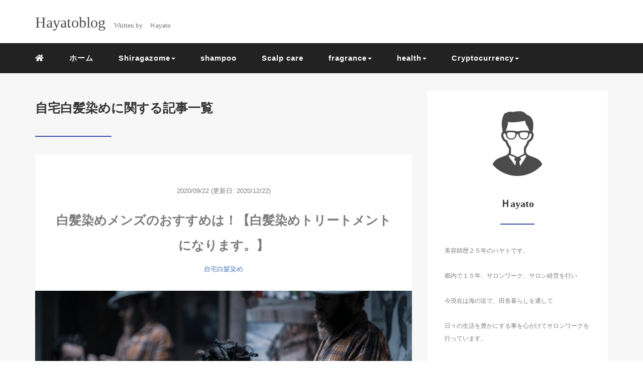

--- FILE ---
content_type: text/html; charset=UTF-8
request_url: https://lkjk.xyz/jitakusiragazome/
body_size: 11714
content:
<!DOCTYPE HTML>
<html lang="ja">
<head>
<link rel="stylesheet" href="https://lkjk.xyz/wp-content/themes/mblog_ver3/style.css" type="text/css"/>

<meta charset="utf-8" />
<meta name="viewport" content="width=device-width, initial-scale=1">



<!-- OGP設定 -->
<meta property="fb:app_id" content="0000000000000" />
<meta property="fb:admins" content="0000000000000" />
<meta name="twitter:card" value="summary_large_image"/>
<meta name="twitter:site" value="@vnNfmA3eNiWVYEN" />
<meta name="twitter:creator" value="@vnNfmA3eNiWVYEN" />
<meta name="twitter:title" value="白髪染めメンズのおすすめは！【白髪染めトリートメントになります。】"/>
<meta name="twitter:description" value="白髪染めメンズのオススメを知りたい人「毎回サロンで白髪を染めるのは、時間もコストもかかるし、直ぐに白髪になってしまうので、気軽に自宅で染めたいけど何を選んでいいんだろう…。
自分で染めたい気持ちはあるけど、頭皮のダメージも気になります。オススメの白髪染めを知りたです。」"/>

<meta property="og:site_name" content="Hayatoblog" />
<meta property="og:description" content="白髪染めメンズのオススメを知りたい人「毎回サロンで白髪を染めるのは、時間もコストもかかるし、直ぐに白髪になってしまうので、気軽に自宅で染めたいけど何を選んでいいんだろう…。
自分で染めたい気持ちはあるけど、頭皮のダメージも気になります。オススメの白髪染めを知りたです。」" />
<meta property="og:type" content="website" />
<meta property="og:image" content="https://lkjk.xyz/wp-content/themes/mblog_ver3/images/ogp.png" />
<meta name="twitter:image" value="/images/no-image.png" />
<!-- /OGP設定 -->

<link rel="shortcut icon" href="https://lkjk.xyz/wp-content/themes/mblog_ver3/images/favicon.ico">

<!-- schema.org -->
<meta itemprop="name" content="白髪染めメンズのおすすめは！【白髪染めトリートメントになります。】">
<meta itemprop="description" content="https://lkjk.xyz/gray-hair-dye-/-men%27s-gray-hair-dye-treatment-/">


		<!-- All in One SEO 4.4.1 - aioseo.com -->
		<title>自宅白髪染め | Hayatoblog</title>
		<meta name="robots" content="max-snippet:-1, max-image-preview:large, max-video-preview:-1" />
		<meta name="keywords" content="白髪染め，メンズ，おすすめ，白髪染めトリートメント,白髪染め,自宅,簡単,白髪染め,おすすめ,自宅,白髪染め,市販,サロンカラー,アートネイチャーラボモスカルプアロマ,口コミ,感想,kirari,白髪染め,白髪染めトリートメント,口コミ,白髪染めトリートメント,色選び,色,ルプルプ,口コミ,感想,白髪染めトリートメント,口コミ,自宅,polaグローイングショット,カラートリートメント,口コミ,感想" />
		<link rel="canonical" href="https://lkjk.xyz/jitakusiragazome/" />
		<link rel="next" href="https://lkjk.xyz/jitakusiragazome/page/2/" />
		<meta name="generator" content="All in One SEO (AIOSEO) 4.4.1" />
		<script type="application/ld+json" class="aioseo-schema">
			{"@context":"https:\/\/schema.org","@graph":[{"@type":"BreadcrumbList","@id":"https:\/\/lkjk.xyz\/jitakusiragazome\/#breadcrumblist","itemListElement":[{"@type":"ListItem","@id":"https:\/\/lkjk.xyz\/#listItem","position":1,"item":{"@type":"WebPage","@id":"https:\/\/lkjk.xyz\/","name":"\u30db\u30fc\u30e0","description":"\u300c\u5065\u5eb7\u300d\u3068\u300c\u767d\u9aea\u67d3\u3081\u300d\u300d\u3068\u300c\u7f8e\u5bb9\u300d\u3092\u4e3b\u8ef8\u306b\u3001\u65e5\u3005\u306e\u751f\u6d3b\u3092\u8c4a\u304b\u306b\u3059\u308b\u60c5\u5831\u3092\u914d\u4fe1","url":"https:\/\/lkjk.xyz\/"},"nextItem":"https:\/\/lkjk.xyz\/jitakusiragazome\/#listItem"},{"@type":"ListItem","@id":"https:\/\/lkjk.xyz\/jitakusiragazome\/#listItem","position":2,"item":{"@type":"WebPage","@id":"https:\/\/lkjk.xyz\/jitakusiragazome\/","name":"\u81ea\u5b85\u767d\u9aea\u67d3\u3081","url":"https:\/\/lkjk.xyz\/jitakusiragazome\/"},"previousItem":"https:\/\/lkjk.xyz\/#listItem"}]},{"@type":"CollectionPage","@id":"https:\/\/lkjk.xyz\/jitakusiragazome\/#collectionpage","url":"https:\/\/lkjk.xyz\/jitakusiragazome\/","name":"\u81ea\u5b85\u767d\u9aea\u67d3\u3081 | Hayatoblog","inLanguage":"ja","isPartOf":{"@id":"https:\/\/lkjk.xyz\/#website"},"breadcrumb":{"@id":"https:\/\/lkjk.xyz\/jitakusiragazome\/#breadcrumblist"}},{"@type":"Person","@id":"https:\/\/lkjk.xyz\/#person","name":"1177lkjk","image":{"@type":"ImageObject","@id":"https:\/\/lkjk.xyz\/jitakusiragazome\/#personImage","url":"https:\/\/secure.gravatar.com\/avatar\/c8730d2cab75660c538b826ec42616f8?s=96&d=mm&r=g","width":96,"height":96,"caption":"1177lkjk"}},{"@type":"WebSite","@id":"https:\/\/lkjk.xyz\/#website","url":"https:\/\/lkjk.xyz\/","name":"Hayatoblog","description":"Just another WordPress site","inLanguage":"ja","publisher":{"@id":"https:\/\/lkjk.xyz\/#person"}}]}
		</script>
		<script type="text/javascript" >
			window.ga=window.ga||function(){(ga.q=ga.q||[]).push(arguments)};ga.l=+new Date;
			ga('create', "UA-130932454-2", 'auto');
			ga('send', 'pageview');
		</script>
		<script async src="https://www.google-analytics.com/analytics.js"></script>
		<!-- All in One SEO -->

<link rel='dns-prefetch' href='//codoc.jp' />
<link rel='dns-prefetch' href='//s.w.org' />
<link rel="alternate" type="application/rss+xml" title="Hayatoblog &raquo; 自宅白髪染め カテゴリーのフィード" href="https://lkjk.xyz/jitakusiragazome/feed/" />
<link rel='stylesheet' id='wp-block-library-css'  href='https://lkjk.xyz/wp-includes/css/dist/block-library/style.min.css?ver=5.9.12' type='text/css' media='all' />
<style id='global-styles-inline-css' type='text/css'>
body{--wp--preset--color--black: #000000;--wp--preset--color--cyan-bluish-gray: #abb8c3;--wp--preset--color--white: #ffffff;--wp--preset--color--pale-pink: #f78da7;--wp--preset--color--vivid-red: #cf2e2e;--wp--preset--color--luminous-vivid-orange: #ff6900;--wp--preset--color--luminous-vivid-amber: #fcb900;--wp--preset--color--light-green-cyan: #7bdcb5;--wp--preset--color--vivid-green-cyan: #00d084;--wp--preset--color--pale-cyan-blue: #8ed1fc;--wp--preset--color--vivid-cyan-blue: #0693e3;--wp--preset--color--vivid-purple: #9b51e0;--wp--preset--gradient--vivid-cyan-blue-to-vivid-purple: linear-gradient(135deg,rgba(6,147,227,1) 0%,rgb(155,81,224) 100%);--wp--preset--gradient--light-green-cyan-to-vivid-green-cyan: linear-gradient(135deg,rgb(122,220,180) 0%,rgb(0,208,130) 100%);--wp--preset--gradient--luminous-vivid-amber-to-luminous-vivid-orange: linear-gradient(135deg,rgba(252,185,0,1) 0%,rgba(255,105,0,1) 100%);--wp--preset--gradient--luminous-vivid-orange-to-vivid-red: linear-gradient(135deg,rgba(255,105,0,1) 0%,rgb(207,46,46) 100%);--wp--preset--gradient--very-light-gray-to-cyan-bluish-gray: linear-gradient(135deg,rgb(238,238,238) 0%,rgb(169,184,195) 100%);--wp--preset--gradient--cool-to-warm-spectrum: linear-gradient(135deg,rgb(74,234,220) 0%,rgb(151,120,209) 20%,rgb(207,42,186) 40%,rgb(238,44,130) 60%,rgb(251,105,98) 80%,rgb(254,248,76) 100%);--wp--preset--gradient--blush-light-purple: linear-gradient(135deg,rgb(255,206,236) 0%,rgb(152,150,240) 100%);--wp--preset--gradient--blush-bordeaux: linear-gradient(135deg,rgb(254,205,165) 0%,rgb(254,45,45) 50%,rgb(107,0,62) 100%);--wp--preset--gradient--luminous-dusk: linear-gradient(135deg,rgb(255,203,112) 0%,rgb(199,81,192) 50%,rgb(65,88,208) 100%);--wp--preset--gradient--pale-ocean: linear-gradient(135deg,rgb(255,245,203) 0%,rgb(182,227,212) 50%,rgb(51,167,181) 100%);--wp--preset--gradient--electric-grass: linear-gradient(135deg,rgb(202,248,128) 0%,rgb(113,206,126) 100%);--wp--preset--gradient--midnight: linear-gradient(135deg,rgb(2,3,129) 0%,rgb(40,116,252) 100%);--wp--preset--duotone--dark-grayscale: url('#wp-duotone-dark-grayscale');--wp--preset--duotone--grayscale: url('#wp-duotone-grayscale');--wp--preset--duotone--purple-yellow: url('#wp-duotone-purple-yellow');--wp--preset--duotone--blue-red: url('#wp-duotone-blue-red');--wp--preset--duotone--midnight: url('#wp-duotone-midnight');--wp--preset--duotone--magenta-yellow: url('#wp-duotone-magenta-yellow');--wp--preset--duotone--purple-green: url('#wp-duotone-purple-green');--wp--preset--duotone--blue-orange: url('#wp-duotone-blue-orange');--wp--preset--font-size--small: 13px;--wp--preset--font-size--medium: 20px;--wp--preset--font-size--large: 36px;--wp--preset--font-size--x-large: 42px;}.has-black-color{color: var(--wp--preset--color--black) !important;}.has-cyan-bluish-gray-color{color: var(--wp--preset--color--cyan-bluish-gray) !important;}.has-white-color{color: var(--wp--preset--color--white) !important;}.has-pale-pink-color{color: var(--wp--preset--color--pale-pink) !important;}.has-vivid-red-color{color: var(--wp--preset--color--vivid-red) !important;}.has-luminous-vivid-orange-color{color: var(--wp--preset--color--luminous-vivid-orange) !important;}.has-luminous-vivid-amber-color{color: var(--wp--preset--color--luminous-vivid-amber) !important;}.has-light-green-cyan-color{color: var(--wp--preset--color--light-green-cyan) !important;}.has-vivid-green-cyan-color{color: var(--wp--preset--color--vivid-green-cyan) !important;}.has-pale-cyan-blue-color{color: var(--wp--preset--color--pale-cyan-blue) !important;}.has-vivid-cyan-blue-color{color: var(--wp--preset--color--vivid-cyan-blue) !important;}.has-vivid-purple-color{color: var(--wp--preset--color--vivid-purple) !important;}.has-black-background-color{background-color: var(--wp--preset--color--black) !important;}.has-cyan-bluish-gray-background-color{background-color: var(--wp--preset--color--cyan-bluish-gray) !important;}.has-white-background-color{background-color: var(--wp--preset--color--white) !important;}.has-pale-pink-background-color{background-color: var(--wp--preset--color--pale-pink) !important;}.has-vivid-red-background-color{background-color: var(--wp--preset--color--vivid-red) !important;}.has-luminous-vivid-orange-background-color{background-color: var(--wp--preset--color--luminous-vivid-orange) !important;}.has-luminous-vivid-amber-background-color{background-color: var(--wp--preset--color--luminous-vivid-amber) !important;}.has-light-green-cyan-background-color{background-color: var(--wp--preset--color--light-green-cyan) !important;}.has-vivid-green-cyan-background-color{background-color: var(--wp--preset--color--vivid-green-cyan) !important;}.has-pale-cyan-blue-background-color{background-color: var(--wp--preset--color--pale-cyan-blue) !important;}.has-vivid-cyan-blue-background-color{background-color: var(--wp--preset--color--vivid-cyan-blue) !important;}.has-vivid-purple-background-color{background-color: var(--wp--preset--color--vivid-purple) !important;}.has-black-border-color{border-color: var(--wp--preset--color--black) !important;}.has-cyan-bluish-gray-border-color{border-color: var(--wp--preset--color--cyan-bluish-gray) !important;}.has-white-border-color{border-color: var(--wp--preset--color--white) !important;}.has-pale-pink-border-color{border-color: var(--wp--preset--color--pale-pink) !important;}.has-vivid-red-border-color{border-color: var(--wp--preset--color--vivid-red) !important;}.has-luminous-vivid-orange-border-color{border-color: var(--wp--preset--color--luminous-vivid-orange) !important;}.has-luminous-vivid-amber-border-color{border-color: var(--wp--preset--color--luminous-vivid-amber) !important;}.has-light-green-cyan-border-color{border-color: var(--wp--preset--color--light-green-cyan) !important;}.has-vivid-green-cyan-border-color{border-color: var(--wp--preset--color--vivid-green-cyan) !important;}.has-pale-cyan-blue-border-color{border-color: var(--wp--preset--color--pale-cyan-blue) !important;}.has-vivid-cyan-blue-border-color{border-color: var(--wp--preset--color--vivid-cyan-blue) !important;}.has-vivid-purple-border-color{border-color: var(--wp--preset--color--vivid-purple) !important;}.has-vivid-cyan-blue-to-vivid-purple-gradient-background{background: var(--wp--preset--gradient--vivid-cyan-blue-to-vivid-purple) !important;}.has-light-green-cyan-to-vivid-green-cyan-gradient-background{background: var(--wp--preset--gradient--light-green-cyan-to-vivid-green-cyan) !important;}.has-luminous-vivid-amber-to-luminous-vivid-orange-gradient-background{background: var(--wp--preset--gradient--luminous-vivid-amber-to-luminous-vivid-orange) !important;}.has-luminous-vivid-orange-to-vivid-red-gradient-background{background: var(--wp--preset--gradient--luminous-vivid-orange-to-vivid-red) !important;}.has-very-light-gray-to-cyan-bluish-gray-gradient-background{background: var(--wp--preset--gradient--very-light-gray-to-cyan-bluish-gray) !important;}.has-cool-to-warm-spectrum-gradient-background{background: var(--wp--preset--gradient--cool-to-warm-spectrum) !important;}.has-blush-light-purple-gradient-background{background: var(--wp--preset--gradient--blush-light-purple) !important;}.has-blush-bordeaux-gradient-background{background: var(--wp--preset--gradient--blush-bordeaux) !important;}.has-luminous-dusk-gradient-background{background: var(--wp--preset--gradient--luminous-dusk) !important;}.has-pale-ocean-gradient-background{background: var(--wp--preset--gradient--pale-ocean) !important;}.has-electric-grass-gradient-background{background: var(--wp--preset--gradient--electric-grass) !important;}.has-midnight-gradient-background{background: var(--wp--preset--gradient--midnight) !important;}.has-small-font-size{font-size: var(--wp--preset--font-size--small) !important;}.has-medium-font-size{font-size: var(--wp--preset--font-size--medium) !important;}.has-large-font-size{font-size: var(--wp--preset--font-size--large) !important;}.has-x-large-font-size{font-size: var(--wp--preset--font-size--x-large) !important;}
</style>
<link rel='stylesheet' id='pz-linkcard-css'  href='//lkjk.xyz/wp-content/uploads/pz-linkcard/style.css?ver=2.5.5.1' type='text/css' media='all' />
<link rel='stylesheet' id='word_balloon_user_style-css'  href='https://lkjk.xyz/wp-content/plugins/word-balloon/css/word_balloon_user.min.css?ver=4.23.1' type='text/css' media='all' />
<link rel='stylesheet' id='word_balloon_skin_talk-css'  href='https://lkjk.xyz/wp-content/plugins/word-balloon/css/skin/word_balloon_talk.min.css?ver=4.23.1' type='text/css' media='all' />
<link rel='stylesheet' id='word_balloon_inview_style-css'  href='https://lkjk.xyz/wp-content/plugins/word-balloon/css/word_balloon_inview.min.css?ver=4.23.1' type='text/css' media='all' />
<script type='text/javascript'  src='https://codoc.jp/js/cms.js?ver=5.9.12' id='codoc-injector-js-js'  data-css="blue"  data-usercode="HAc2nrEkNA" defer></script>
<link rel="https://api.w.org/" href="https://lkjk.xyz/wp-json/" /><link rel="alternate" type="application/json" href="https://lkjk.xyz/wp-json/wp/v2/categories/3" /><meta name="generator" content="WordPress 5.9.12" />
<style type="text/css">.broken_link, a.broken_link {
	text-decoration: line-through;
}</style>		<style type="text/css" id="wp-custom-css">
			.link-box {
	border:1px solid #e1e1e1;
	padding:10px;
	display:flex;
	margin:30px;
}

.link-box:hover {
	background-color:#f3f3f3;
	-webkit-transition:background-color .35s;
	transition:background-color .35s;
}

.img-box {
	width:25%;
	float:left;
}

.img-box div {
	min-height:170px;
	background-size:cover;
	background-position:center center;
}

.text-box {
	width:75%;
	float:left;
	padding-left:20px;
	line-height:1.7;
	margin:0;
}

.text-box .title {
	font-size:18px;
	font-weight:600;
	color:#428bca;
	padding:0;
	margin:0;
}

.text-box .description {
	font-size:15px;
	color:#333;
	padding:0;
	margin:0;
}

@media only screen and (max-width:479px) {

.img-box div {
	min-height:80px;
}

.text-box {
	margin-left:10px;
	line-height:1.5;
}

.text-box .title {
	font-size:13px;
	margin:0;
}

.text-box .description {
	font-size:11px;
	margin-top:5px;
}
}


.appreach {
  text-align: left;
  padding: 10px;
  border: 1px solid #7C7C7C;
  overflow: hidden;
}
.appreach:after {
  content: "";
  display: block;
  clear: both;
}
.appreach p {
  margin: 0;
}
.appreach a:after {
  display: none;
}
.appreach__icon {
  float: left;
  border-radius: 10%;
  overflow: hidden;
  margin: 0 3% 0 0 !important;
  width: 25% !important;
  height: auto !important;
  max-width: 120px !important;
}
.appreach__detail {
  display: inline-block;
  font-size: 20px;
  line-height: 1.5;
  width: 72%;
  max-width: 72%;
}
.appreach__detail:after {
  content: "";
  display: block;
  clear: both;
}
.appreach__name {
  font-size: 16px;
  line-height: 1.5em !important;
  max-height: 3em;
  overflow: hidden;
}
.appreach__info {
  font-size: 12px !important;
}
.appreach__developper, .appreach__price {
  margin-right: 0.5em;
}
.appreach__posted a {
  margin-left: 0.5em;
}
.appreach__links {
  float: left;
  height: 40px;
  margin-top: 8px;
  white-space: nowrap;
}
.appreach__aslink img {
  margin-right: 10px;
  height: 40px;
  width: 135px;
}
.appreach__gplink img {
  height: 40px;
  width: 134.5px;
}
.appreach__star {
  position: relative;
  font-size: 14px !important;
  height: 1.5em;
  width: 5em;
}
.appreach__star__base {
  position: absolute;
  color: #737373;
}
.appreach__star__evaluate {
  position: absolute;
  color: #ffc107;
  overflow: hidden;
  white-space: nowrap;
}

		</style>
		
</head>
<body>

<header itemscope="itemscope" itemtype="http://schema.org/WPHeader">
	<div class="container">
		<div class="row">

			<!-- スマホ用メニューボタン -->
			<div id="container" class="col-xs-2 sp-nav-btn">
				<div class="menu-btn">&#9776;</div>
			</div>

			<div class="col-xs-8 col-sm-12 blogname">
															
					<a href="https://lkjk.xyz" class="sitename">
							<span class="sitename main">Hayatoblog</span>
							<span class="sitename sub">Written by　Ｈayato</span>
					</a>
							</div>
			<div class="col-xs-2"></div>
		</div>
	</div>

			<!-- PC用 -->
		<div class="container-fluid nav-bg">
			<div class="container">
				<div class="row">
					<!-- PC用 -->
<nav>

	<!--
	<ul class="nav navbar-nav">
		<li itemprop="name" class="sp-none"><a href="https://lkjk.xyz/" itemprop="url"><i class="fa fa-home" aria-hidden="true"></i></a></li>
		<li itemprop="name" class="pc-none"><a href="https://lkjk.xyz/profile/" itemprop="url"><i class="fa fa-home" aria-hidden="true"></i> プロフィール</a></li>
		<li class="dropdown" itemprop="name">
			<a href="#" itemprop="url" class="dropdown-toggle" data-toggle="dropdown" role="button" aria-haspopup="true" aria-expanded="false"><i class="fa fa-line-chart" aria-hidden="true"></i> Menu01 <span class="caret"></span></a>
			<ul class="dropdown-menu">
				<li><a href="https://lkjk.xyz/seo/">Nav01</a></li>
				<li><a href="https://lkjk.xyz/seo/">Nav01</a></li>
			</ul>
		</li>
		<li class="dropdown" itemprop="name">
			<a href="#" itemprop="url" class="dropdown-toggle" data-toggle="dropdown" role="button" aria-haspopup="true" aria-expanded="false"><i class="fa fa-code" aria-hidden="true"></i> Menu02 <span class="caret"></span></a>
			<ul class="dropdown-menu">
				<li><a href="https://lkjk.xyz/seo/">Nav01</a></li>
				<li><a href="https://lkjk.xyz/seo/">Nav01</a></li>
			</ul>
		</li>
		<li itemprop="name"><a href="https://lkjk.xyz/category/crypto-currency/" itemprop="url"><i class="fa fa-btc" aria-hidden="true"></i> Menu03</a></li>
		<li itemprop="name"><a href="https://lkjk.xyz/category/travel/" itemprop="url"><i class="fa fa-plane" aria-hidden="true"></i> Menu04</a></li>
		<li itemprop="name"><a href="https://lkjk.xyz/category/thought/" itemprop="url"><i class="fa fa-spinner" aria-hidden="true"></i> Menu05</a></li>
		<li itemprop="name"><a href="https://lkjk.xyz/category/party/" itemprop="url"><i class="fa fa-glass" aria-hidden="true"></i> Menu06</a></li>
	</ul>
	-->

	<ul class="nav navbar-nav">
		<li itemprop="name" class="sp-none"><a href="https://lkjk.xyz/" itemprop="url"><i class="fa fa-home" aria-hidden="true"></i></a></li>
		<li itemprop="name" class="pc-none"><a href="https://lkjk.xyz/profile/" itemprop="url"><i class="fa fa-home" aria-hidden="true"></i> プロフィール</a></li>
		<li id="menu-item-4284" class="menu-item menu-item-type-custom menu-item-object-custom menu-item-home menu-item-4284"><a href="https://lkjk.xyz/">ホーム</a></li>
<li id="menu-item-807" class="menu-item menu-item-type-taxonomy menu-item-object-category current-menu-item current-menu-ancestor current-menu-parent menu-item-has-children menu-item-807"><a href="https://lkjk.xyz/jitakusiragazome/" aria-current="page">Shiragazome</a>
<ul class="sub-menu">
	<li id="menu-item-1036" class="menu-item menu-item-type-taxonomy menu-item-object-category current-menu-item menu-item-1036"><a href="https://lkjk.xyz/jitakusiragazome/" aria-current="page">自宅白髪染め</a></li>
	<li id="menu-item-1035" class="menu-item menu-item-type-taxonomy menu-item-object-category menu-item-1035"><a href="https://lkjk.xyz/jitakusiragazome/siragazometori-tomennto/">白髪染めトリートメント</a></li>
	<li id="menu-item-1193" class="menu-item menu-item-type-taxonomy menu-item-object-category menu-item-1193"><a href="https://lkjk.xyz/no-category/jiaming/">ジアミン</a></li>
</ul>
</li>
<li id="menu-item-903" class="menu-item menu-item-type-taxonomy menu-item-object-category menu-item-903"><a href="https://lkjk.xyz/jitakusiragazome/shampoo/">shampoo</a></li>
<li id="menu-item-971" class="menu-item menu-item-type-taxonomy menu-item-object-category menu-item-971"><a href="https://lkjk.xyz/%e9%a0%ad%e7%9a%ae%e3%82%b1%e3%82%a2/">Scalp care</a></li>
<li id="menu-item-973" class="menu-item menu-item-type-taxonomy menu-item-object-category menu-item-has-children menu-item-973"><a href="https://lkjk.xyz/%e9%a6%99%e3%82%8a/">fragrance</a>
<ul class="sub-menu">
	<li id="menu-item-988" class="menu-item menu-item-type-taxonomy menu-item-object-category menu-item-988"><a href="https://lkjk.xyz/%e3%82%ad%e3%83%a3%e3%83%b3%e3%83%89%e3%83%ab/">キャンドル</a></li>
</ul>
</li>
<li id="menu-item-1031" class="menu-item menu-item-type-taxonomy menu-item-object-category menu-item-has-children menu-item-1031"><a href="https://lkjk.xyz/%e5%81%a5%e5%ba%b7/">health</a>
<ul class="sub-menu">
	<li id="menu-item-1516" class="menu-item menu-item-type-taxonomy menu-item-object-category menu-item-1516"><a href="https://lkjk.xyz/%e5%81%a5%e5%ba%b7/">健康</a></li>
	<li id="menu-item-4300" class="menu-item menu-item-type-taxonomy menu-item-object-category menu-item-4300"><a href="https://lkjk.xyz/%e5%81%a5%e5%ba%b7/%e5%81%a5%e5%ba%b7%e6%b3%95%e3%81%8a%e3%81%99%e3%81%99%e3%82%81/">健康法おすすめ</a></li>
</ul>
</li>
<li id="menu-item-4326" class="menu-item menu-item-type-taxonomy menu-item-object-category menu-item-has-children menu-item-4326"><a href="https://lkjk.xyz/cryptocurrency/">Cryptocurrency</a>
<ul class="sub-menu">
	<li id="menu-item-4327" class="menu-item menu-item-type-taxonomy menu-item-object-category menu-item-4327"><a href="https://lkjk.xyz/cryptocurrency/">ブロックチェーン</a></li>
</ul>
</li>
	</ul>

</nav>

				</div>
			</div>
		</div>
	
</header>

<!-- Blogのメインコンテンツエリア -->
<main id="main" itemprop="mainContentOfPage" itemscope="itemscope" itemtype="http://schema.org/Blog">
	<div class="container">
		<div class="row">

			
			<!-- articleタグのマークアップ -->
			<article itemscope="itemscope" itemtype="http://schema.org/BlogPosting" itemprop="blogPost">
				<section>
					<!-- 本文の表示 -->

												<div  itemprop="articleBody" class="col-xs-12 col-sm-8">
						


<div class="other">
	<h1 class=""  itemprop="name headline">
		自宅白髪染めに関する記事一覧
	</h1>
	<hr>
	<div style="clear:both"></div>

	
	<div class="col-xs-12 wrap">

		<p class="meta">
	<time itemprop="datePublished">2020/09/22</time>
			<time itemprop="dateModified">
			(更新日: 2020/12/22)
		</time>
	</p>
		<!-- タイトル表示 -->
		<h2 class="title" itemprop="name headline">
			<a href="https://lkjk.xyz/gray-hair-dye-/-men%27s-gray-hair-dye-treatment-/" title="白髪染めメンズのおすすめは！【白髪染めトリートメントになります。】" itemprop="url">白髪染めメンズのおすすめは！【白髪染めトリートメントになります。】</a>
		</h2>

		<p class="cat"><a href="https://lkjk.xyz/jitakusiragazome/" rel="category tag">自宅白髪染め</a></p>

		<!-- サムネイルの表示 -->
		<div itemscope itemtype='http://schema.org/ImageObject' class="thumbnail">
			<a style="background-image:url(https://lkjk.xyz/wp-content/uploads/2020/09/mostafa-meraji-5npGPG0sSVk-unsplash.jpg);" href="https://lkjk.xyz/gray-hair-dye-/-men%27s-gray-hair-dye-treatment-/" title="白髪染めメンズのおすすめは！【白髪染めトリートメントになります。】" itemprop="url" class="thumbnail-img"></a>
		</div>

		<!-- ディスクリプションの表示 -->
		<p itemprop="description" class="description">
			白髪染めメンズのオススメを知りたい人「毎回サロンで白髪を染めるのは、時間もコストもかかるし、直ぐに白髪になってしまうので、気軽に自宅で染めたいけど何を選んでいいんだろう…。
自分で染めたい気持ちはあるけど、頭皮のダメージも気になります。オススメの白髪染めを知りたです。」		</p>
		<div class="readmore"><a href="https://lkjk.xyz/gray-hair-dye-/-men%27s-gray-hair-dye-treatment-/">READ MORE</a></div>

	</div>

	
	<div class="col-xs-12 wrap">

		<p class="meta">
	<time itemprop="datePublished">2020/06/16</time>
			<time itemprop="dateModified">
			(更新日: 2020/12/22)
		</time>
	</p>
		<!-- タイトル表示 -->
		<h2 class="title" itemprop="name headline">
			<a href="https://lkjk.xyz/jitakusiragazome/gray%E2%80%90hair%E2%80%90dye%E2%80%90at%E2%80%90home/" title="白髪染めを自宅で簡単に行う方法【髪を傷めないやり方】" itemprop="url">白髪染めを自宅で簡単に行う方法【髪を傷めないやり方】</a>
		</h2>

		<p class="cat"><a href="https://lkjk.xyz/jitakusiragazome/" rel="category tag">自宅白髪染め</a></p>

		<!-- サムネイルの表示 -->
		<div itemscope itemtype='http://schema.org/ImageObject' class="thumbnail">
			<a style="background-image:url(https://lkjk.xyz/wp-content/uploads/2020/06/building-2665813_640.jpg);" href="https://lkjk.xyz/jitakusiragazome/gray%E2%80%90hair%E2%80%90dye%E2%80%90at%E2%80%90home/" title="白髪染めを自宅で簡単に行う方法【髪を傷めないやり方】" itemprop="url" class="thumbnail-img"></a>
		</div>

		<!-- ディスクリプションの表示 -->
		<p itemprop="description" class="description">
			白髪を簡単に自宅で染めようと考えている人
「白髪を美容院で染めても直ぐに根元の白髪が
気になるので自宅で簡単に染められて、刺激臭
も無く髪が痛まない白髪染めを知りたいので
おすすめを教えてください。		</p>
		<div class="readmore"><a href="https://lkjk.xyz/jitakusiragazome/gray%E2%80%90hair%E2%80%90dye%E2%80%90at%E2%80%90home/">READ MORE</a></div>

	</div>

	
	<div class="col-xs-12 wrap">

		<p class="meta">
	<time itemprop="datePublished">2020/06/04</time>
			<time itemprop="dateModified">
			(更新日: 2020/12/22)
		</time>
	</p>
		<!-- タイトル表示 -->
		<h2 class="title" itemprop="name headline">
			<a href="https://lkjk.xyz/dyeing-gray-hair-/-recommended-at-home-how-to-choose-without-failure/" title="自宅でおすすめの白髪染め「失敗しない選び方」" itemprop="url">自宅でおすすめの白髪染め「失敗しない選び方」</a>
		</h2>

		<p class="cat"><a href="https://lkjk.xyz/jitakusiragazome/" rel="category tag">自宅白髪染め</a></p>

		<!-- サムネイルの表示 -->
		<div itemscope itemtype='http://schema.org/ImageObject' class="thumbnail">
			<a style="background-image:url(https://lkjk.xyz/wp-content/uploads/2020/06/chef-2942511_640.jpg);" href="https://lkjk.xyz/dyeing-gray-hair-/-recommended-at-home-how-to-choose-without-failure/" title="自宅でおすすめの白髪染め「失敗しない選び方」" itemprop="url" class="thumbnail-img"></a>
		</div>

		<!-- ディスクリプションの表示 -->
		<p itemprop="description" class="description">
			白髪をセルフカラーしようと考えている人「美容院で白髪染めをするのもよいのですが、
時間もコストもかかるるので正直きなところ節約したいので
自宅で行えるおすすめの白髪染めを知りたいので有利になる情報を知りたいです。」		</p>
		<div class="readmore"><a href="https://lkjk.xyz/dyeing-gray-hair-/-recommended-at-home-how-to-choose-without-failure/">READ MORE</a></div>

	</div>

	
	<div class="col-xs-12 wrap">

		<p class="meta">
	<time itemprop="datePublished">2020/05/27</time>
			<time itemprop="dateModified">
			(更新日: 2020/11/04)
		</time>
	</p>
		<!-- タイトル表示 -->
		<h2 class="title" itemprop="name headline">
			<a href="https://lkjk.xyz/jitakusiragazome/commercially-available-hair-dyeing-salon-color/" title="市販の白髪染めとサロンカラーは何が違うの？" itemprop="url">市販の白髪染めとサロンカラーは何が違うの？</a>
		</h2>

		<p class="cat"><a href="https://lkjk.xyz/jitakusiragazome/" rel="category tag">自宅白髪染め</a></p>

		<!-- サムネイルの表示 -->
		<div itemscope itemtype='http://schema.org/ImageObject' class="thumbnail">
			<a style="background-image:url(https://lkjk.xyz/wp-content/uploads/2020/05/clipimage_05.jpg);" href="https://lkjk.xyz/jitakusiragazome/commercially-available-hair-dyeing-salon-color/" title="市販の白髪染めとサロンカラーは何が違うの？" itemprop="url" class="thumbnail-img"></a>
		</div>

		<!-- ディスクリプションの表示 -->
		<p itemprop="description" class="description">
			当記事では自宅でドラッグストアなどで販売されている白髪染めを使い染めるのとサロンで染める白髪染めの違いをまとめました。限りなくシンプルにまとめましたので、これから白髪染めをされる方や現在白髪染めを検討している人は是非ご覧ください。		</p>
		<div class="readmore"><a href="https://lkjk.xyz/jitakusiragazome/commercially-available-hair-dyeing-salon-color/">READ MORE</a></div>

	</div>

	
	<div class="col-xs-12 wrap">

		<p class="meta">
	<time itemprop="datePublished">2020/05/26</time>
			<time itemprop="dateModified">
			(更新日: 2020/11/04)
		</time>
	</p>
		<!-- タイトル表示 -->
		<h2 class="title" itemprop="name headline">
			<a href="https://lkjk.xyz/art-nature-labo-moscarp-aroma-review/" title="アートネイチャーラボモスカルプアロマ　口コミ　感想　の真相とは" itemprop="url">アートネイチャーラボモスカルプアロマ　口コミ　感想　の真相とは</a>
		</h2>

		<p class="cat"><a href="https://lkjk.xyz/jitakusiragazome/siragazometori-tomennto/" rel="category tag">白髪染めトリートメント</a> <a href="https://lkjk.xyz/jitakusiragazome/" rel="category tag">自宅白髪染め</a></p>

		<!-- サムネイルの表示 -->
		<div itemscope itemtype='http://schema.org/ImageObject' class="thumbnail">
			<a style="background-image:url(https://lkjk.xyz/wp-content/uploads/2020/05/clipimage_139.jpg);" href="https://lkjk.xyz/art-nature-labo-moscarp-aroma-review/" title="アートネイチャーラボモスカルプアロマ　口コミ　感想　の真相とは" itemprop="url" class="thumbnail-img"></a>
		</div>

		<!-- ディスクリプションの表示 -->
		<p itemprop="description" class="description">
			アートネイチャーラボモスカルプアロマの購入を考えている人「白髪が気になるけど、毎回サロンで染めるのは、お金も時間もかかるので自宅で簡単に髪を傷めずに
白髪を染めたいけど、アートネイチャーラボモスカルプアロマを使ってみたいけど、不安な為リアルな使用した人の感想果たして本当に自分で白髪を染めることができるのかな？」		</p>
		<div class="readmore"><a href="https://lkjk.xyz/art-nature-labo-moscarp-aroma-review/">READ MORE</a></div>

	</div>

	
	<div class="col-xs-12 wrap">

		<p class="meta">
	<time itemprop="datePublished">2020/05/26</time>
			<time itemprop="dateModified">
			(更新日: 2020/11/04)
		</time>
	</p>
		<!-- タイトル表示 -->
		<h2 class="title" itemprop="name headline">
			<a href="https://lkjk.xyz/kirari-kirari-gray-hair-color-treatment-review/" title="KIRARI（キラリ）白髪用カラートリートメントの口コミの真相を徹底調査！" itemprop="url">KIRARI（キラリ）白髪用カラートリートメントの口コミの真相を徹底調査！</a>
		</h2>

		<p class="cat"><a href="https://lkjk.xyz/jitakusiragazome/siragazometori-tomennto/" rel="category tag">白髪染めトリートメント</a> <a href="https://lkjk.xyz/jitakusiragazome/" rel="category tag">自宅白髪染め</a></p>

		<!-- サムネイルの表示 -->
		<div itemscope itemtype='http://schema.org/ImageObject' class="thumbnail">
			<a style="background-image:url(https://lkjk.xyz/wp-content/uploads/2020/05/clipimage_130.jpg);" href="https://lkjk.xyz/kirari-kirari-gray-hair-color-treatment-review/" title="KIRARI（キラリ）白髪用カラートリートメントの口コミの真相を徹底調査！" itemprop="url" class="thumbnail-img"></a>
		</div>

		<!-- ディスクリプションの表示 -->
		<p itemprop="description" class="description">
			テレビショッピングなどでも、度々紹介されている白髪染めトリートメント！通常チューブに入ったクリームタイプが多いですがKIRARI（キラリ）白髪染めトリートメントは、ムースタイプ泡タイプで髪にやさしく、濃く、素早く染まるとありますが、実際に使用された方の感想、（染まり具合、使い勝手、使用感）		</p>
		<div class="readmore"><a href="https://lkjk.xyz/kirari-kirari-gray-hair-color-treatment-review/">READ MORE</a></div>

	</div>

	
	<div class="col-xs-12 wrap">

		<p class="meta">
	<time itemprop="datePublished">2020/05/26</time>
			<time itemprop="dateModified">
			(更新日: 2020/12/22)
		</time>
	</p>
		<!-- タイトル表示 -->
		<h2 class="title" itemprop="name headline">
			<a href="https://lkjk.xyz/gray-hair-dye-color-how-to-choose-/" title="プロに聞く！白髪染めトリートメント 色選び その秘密を聞いてみた！" itemprop="url">プロに聞く！白髪染めトリートメント 色選び その秘密を聞いてみた！</a>
		</h2>

		<p class="cat"><a href="https://lkjk.xyz/jitakusiragazome/siragazometori-tomennto/" rel="category tag">白髪染めトリートメント</a> <a href="https://lkjk.xyz/jitakusiragazome/" rel="category tag">自宅白髪染め</a></p>

		<!-- サムネイルの表示 -->
		<div itemscope itemtype='http://schema.org/ImageObject' class="thumbnail">
			<a style="background-image:url(https://lkjk.xyz/wp-content/uploads/2020/05/clipimage_120.jpg);" href="https://lkjk.xyz/gray-hair-dye-color-how-to-choose-/" title="プロに聞く！白髪染めトリートメント 色選び その秘密を聞いてみた！" itemprop="url" class="thumbnail-img"></a>
		</div>

		<!-- ディスクリプションの表示 -->
		<p itemprop="description" class="description">
			白髪染めトリートメントの色選びに悩んでいる人「白髪染めトリートメントの色の選び方お知りたい、、、白髪染めトリートメントを使ってみたいけど、どの色を選んだら良いのだろう？
あと、オススメの白髪染めトリートメントを教えて下さい。」		</p>
		<div class="readmore"><a href="https://lkjk.xyz/gray-hair-dye-color-how-to-choose-/">READ MORE</a></div>

	</div>

	
	<div class="col-xs-12 wrap">

		<p class="meta">
	<time itemprop="datePublished">2020/05/26</time>
			<time itemprop="dateModified">
			(更新日: 2020/11/04)
		</time>
	</p>
		<!-- タイトル表示 -->
		<h2 class="title" itemprop="name headline">
			<a href="https://lkjk.xyz/lplp-review/" title="ルプルプ （LPLP）　口コミ　感想　の真相を徹底調査！" itemprop="url">ルプルプ （LPLP）　口コミ　感想　の真相を徹底調査！</a>
		</h2>

		<p class="cat"><a href="https://lkjk.xyz/jitakusiragazome/siragazometori-tomennto/" rel="category tag">白髪染めトリートメント</a> <a href="https://lkjk.xyz/jitakusiragazome/" rel="category tag">自宅白髪染め</a></p>

		<!-- サムネイルの表示 -->
		<div itemscope itemtype='http://schema.org/ImageObject' class="thumbnail">
			<a style="background-image:url(https://lkjk.xyz/wp-content/uploads/2020/05/clipimage_116.jpg);" href="https://lkjk.xyz/lplp-review/" title="ルプルプ （LPLP）　口コミ　感想　の真相を徹底調査！" itemprop="url" class="thumbnail-img"></a>
		</div>

		<!-- ディスクリプションの表示 -->
		<p itemprop="description" class="description">
			ルプルプ（LPLP）口コミ感想を知りたい方白髪染めトリートメントをネットなどで検索すると白髪染めトリートメントオススメやランキングなどで、必ず上位に記載されているルプルプ！「実際に使用された方の感想、口コミを知りたい、、どの様な商品なのだろうか?悪い評価、良い評価を踏まえてデメリット、メリットを教えて下さい。」		</p>
		<div class="readmore"><a href="https://lkjk.xyz/lplp-review/">READ MORE</a></div>

	</div>

	
	<div class="col-xs-12 wrap">

		<p class="meta">
	<time itemprop="datePublished">2020/05/26</time>
			<time itemprop="dateModified">
			(更新日: 2020/11/04)
		</time>
	</p>
		<!-- タイトル表示 -->
		<h2 class="title" itemprop="name headline">
			<a href="https://lkjk.xyz/gray-hair-dye-treatment-review/" title="自宅で出きる！白髪染めトリートメント 口コミについて徹底調査" itemprop="url">自宅で出きる！白髪染めトリートメント 口コミについて徹底調査</a>
		</h2>

		<p class="cat"><a href="https://lkjk.xyz/jitakusiragazome/siragazometori-tomennto/" rel="category tag">白髪染めトリートメント</a> <a href="https://lkjk.xyz/jitakusiragazome/" rel="category tag">自宅白髪染め</a></p>

		<!-- サムネイルの表示 -->
		<div itemscope itemtype='http://schema.org/ImageObject' class="thumbnail">
			<a style="background-image:url(https://lkjk.xyz/wp-content/uploads/2020/05/clipimage_112.jpg);" href="https://lkjk.xyz/gray-hair-dye-treatment-review/" title="自宅で出きる！白髪染めトリートメント 口コミについて徹底調査" itemprop="url" class="thumbnail-img"></a>
		</div>

		<!-- ディスクリプションの表示 -->
		<p itemprop="description" class="description">
			白髪染めトリートメントの口コミを知りたい人「実際に使用された方の感想、口コミを知りたい。とりあえず使ってみたいけど、どの様な商品なのだろう？あと、悪い評価、良い評価を踏まえてデメリット、メリットを教えて下さい。」		</p>
		<div class="readmore"><a href="https://lkjk.xyz/gray-hair-dye-treatment-review/">READ MORE</a></div>

	</div>

	
	<div class="col-xs-12 wrap">

		<p class="meta">
	<time itemprop="datePublished">2020/05/26</time>
			<time itemprop="dateModified">
			(更新日: 2020/11/04)
		</time>
	</p>
		<!-- タイトル表示 -->
		<h2 class="title" itemprop="name headline">
			<a href="https://lkjk.xyz/pola-glowing-shot-color-treatment-review/" title="POLAグローイングショットカラートリートメント　口コミ　感想　について検証してみた！" itemprop="url">POLAグローイングショットカラートリートメント　口コミ　感想　について検証してみた！</a>
		</h2>

		<p class="cat"><a href="https://lkjk.xyz/jitakusiragazome/siragazometori-tomennto/" rel="category tag">白髪染めトリートメント</a> <a href="https://lkjk.xyz/jitakusiragazome/" rel="category tag">自宅白髪染め</a></p>

		<!-- サムネイルの表示 -->
		<div itemscope itemtype='http://schema.org/ImageObject' class="thumbnail">
			<a style="background-image:url(https://lkjk.xyz/wp-content/uploads/2020/05/clipimage_99.jpg);" href="https://lkjk.xyz/pola-glowing-shot-color-treatment-review/" title="POLAグローイングショットカラートリートメント　口コミ　感想　について検証してみた！" itemprop="url" class="thumbnail-img"></a>
		</div>

		<!-- ディスクリプションの表示 -->
		<p itemprop="description" class="description">
			お馴染みの化粧品メーカーPOLA人気ブランドが作るカラートリートメントを使ってみたいと考えている人「実際に使用された方の感想、（染まり具合、使い勝手、使用感）などなど、、具体的な口コミを知りたいです。		</p>
		<div class="readmore"><a href="https://lkjk.xyz/pola-glowing-shot-color-treatment-review/">READ MORE</a></div>

	</div>

	
</div>

<div class="col-xs-12 navigation">
	<div class="pull-left"></div>
	<div class="pull-right"><a href="https://lkjk.xyz/jitakusiragazome/page/2/" >次のページ <i class="fa fa-angle-right"></i></a></div>
</div>

				</div> <!-- end of articleBody -->
			</section>
		</article>
		<aside id="sidebar" class="col-xs-12 col-sm-4" role="complementary" itemscope="itemscope" itemtype="http://schema.org/WPSideBar">
	<div class="col-xs-12 author" itemprop="author" itemscope itemtype="http://schema.org/Person">
								<img src="https://lkjk.xyz/wp-content/uploads/2020/06/メガネをかけた男性のアイコン素材-1.jpeg" class="img-responsive img-circle" />
		<h4><span itemprop="name">Ｈayato</span></h4>
		<hr>
		<p>
			美容師歴２５年のハヤトです。<br />
<br />
都内で１５年、サロンワーク、サロン経営を行い<br />
<br />
今現在は海の近で、田舎暮らしを通して<br />
<br />
日々の生活を豊かにする事を心がけてサロンワークを行っています。		</p>
		<!--
		<a href="https://lkjk.xyz/profile/" class="pull-right">プロフィール詳細 <i class="fa fa-angle-right"></i></a>
		<br />
		<a href="https://lkjk.xyz/contact/" class="pull-right">お問い合わせ <i class="fa fa-angle-right"></i></a>
		-->

	</div>

	<div class="col-xs-12 form-group">
		<form method="get" action="https://lkjk.xyz/" class="search-form">
			<div class="form-group has-feedback">
				<input type="text" name="s" id="s" placeholder="Search for..." class="form-control">
				<span class="glyphicon glyphicon-search form-control-feedback"></span>
			</div>
		</form>
	</div>

	<div class="col-xs-12 popular text-center">
		<h4>よく読まれている記事</h4>
		<hr>
		
		<!-- サムネイルの表示 -->
		<div itemscope itemtype='http://schema.org/ImageObject' class="thumbnail">
			<a style="background-image:url(https://lkjk.xyz/wp-content/uploads/2023/05/andrea-de-santis-zwd435-ewb4-unsplash-1.jpg);" href="https://lkjk.xyz/%e3%83%96%e3%83%ad%e3%83%83%e3%82%af%e3%83%81%e3%82%a7%e3%83%bc%e3%83%b3%e3%81%ae%e5%9f%ba%e7%a4%8e%e7%9f%a5%e8%ad%98/" title="ブロックチェーンの基礎知識" itemprop="url" class="thumbnail-img"></a>
		</div>

		<!-- タイトル表示 -->
		<h5 class="title" itemprop="name headline">
			<a href="https://lkjk.xyz/%e3%83%96%e3%83%ad%e3%83%83%e3%82%af%e3%83%81%e3%82%a7%e3%83%bc%e3%83%b3%e3%81%ae%e5%9f%ba%e7%a4%8e%e7%9f%a5%e8%ad%98/" title="ブロックチェーンの基礎知識" itemprop="url">ブロックチェーンの基礎知識</a>
		</h5>
		
		<!-- サムネイルの表示 -->
		<div itemscope itemtype='http://schema.org/ImageObject' class="thumbnail">
			<a style="background-image:url(https://lkjk.xyz/wp-content/uploads/2020/11/aiony-haust-f2ar0ltTvaI-unsplash.jpg);" href="https://lkjk.xyz/health-/-empyema-treatment-nasal-irrigation-/" title="蓄膿症の治療は難しい！【おすすめは鼻うがいです。】" itemprop="url" class="thumbnail-img"></a>
		</div>

		<!-- タイトル表示 -->
		<h5 class="title" itemprop="name headline">
			<a href="https://lkjk.xyz/health-/-empyema-treatment-nasal-irrigation-/" title="蓄膿症の治療は難しい！【おすすめは鼻うがいです。】" itemprop="url">蓄膿症の治療は難しい！【おすすめは鼻うがいです。】</a>
		</h5>
		
		<!-- サムネイルの表示 -->
		<div itemscope itemtype='http://schema.org/ImageObject' class="thumbnail">
			<a style="background-image:url(https://lkjk.xyz/wp-content/uploads/2020/11/eberhard-grossgasteiger-nqYbkm8Wg_I-unsplash-1-scaled.jpg);" href="https://lkjk.xyz/health/stress-care-healing/" title="ストレスケアとは[大切なのはヒーリングです。]" itemprop="url" class="thumbnail-img"></a>
		</div>

		<!-- タイトル表示 -->
		<h5 class="title" itemprop="name headline">
			<a href="https://lkjk.xyz/health/stress-care-healing/" title="ストレスケアとは[大切なのはヒーリングです。]" itemprop="url">ストレスケアとは[大切なのはヒーリングです。]</a>
		</h5>
		
		<!-- サムネイルの表示 -->
		<div itemscope itemtype='http://schema.org/ImageObject' class="thumbnail">
			<a style="background-image:url(https://lkjk.xyz/wp-content/uploads/2020/11/jason-blackeye-oglbYVV-jck-unsplash.jpg);" href="https://lkjk.xyz/health-/-detox-effects-health-law-/" title="デトックス効果のある5つの健康法【デトックス効果一覧】" itemprop="url" class="thumbnail-img"></a>
		</div>

		<!-- タイトル表示 -->
		<h5 class="title" itemprop="name headline">
			<a href="https://lkjk.xyz/health-/-detox-effects-health-law-/" title="デトックス効果のある5つの健康法【デトックス効果一覧】" itemprop="url">デトックス効果のある5つの健康法【デトックス効果一覧】</a>
		</h5>
		
		<!-- サムネイルの表示 -->
		<div itemscope itemtype='http://schema.org/ImageObject' class="thumbnail">
			<a style="background-image:url(https://lkjk.xyz/wp-content/uploads/2020/12/masaaki-komori-oSNEcx7SZOk-unsplash-1.jpg);" href="https://lkjk.xyz/health-/-healthy-life-expectancy-extend-balance/" title="健康寿命を伸ばすには【肉体、感情、精神】のバランスをとる事が大切です！" itemprop="url" class="thumbnail-img"></a>
		</div>

		<!-- タイトル表示 -->
		<h5 class="title" itemprop="name headline">
			<a href="https://lkjk.xyz/health-/-healthy-life-expectancy-extend-balance/" title="健康寿命を伸ばすには【肉体、感情、精神】のバランスをとる事が大切です！" itemprop="url">健康寿命を伸ばすには【肉体、感情、精神】のバランスをとる事が大切です！</a>
		</h5>
		
	</div>

	<div class="col-xs-12 archive">
		<h4>Archive</h4>
		<hr>
		<ul class="list-unstyled">
				<li><a href='https://lkjk.xyz/2023/05/'>2023年5月</a>&nbsp;(2)</li>
	<li><a href='https://lkjk.xyz/2022/05/'>2022年5月</a>&nbsp;(2)</li>
	<li><a href='https://lkjk.xyz/2021/01/'>2021年1月</a>&nbsp;(1)</li>
	<li><a href='https://lkjk.xyz/2020/12/'>2020年12月</a>&nbsp;(2)</li>
	<li><a href='https://lkjk.xyz/2020/11/'>2020年11月</a>&nbsp;(10)</li>
	<li><a href='https://lkjk.xyz/2020/10/'>2020年10月</a>&nbsp;(12)</li>
	<li><a href='https://lkjk.xyz/2020/09/'>2020年9月</a>&nbsp;(8)</li>
	<li><a href='https://lkjk.xyz/2020/08/'>2020年8月</a>&nbsp;(18)</li>
	<li><a href='https://lkjk.xyz/2020/07/'>2020年7月</a>&nbsp;(5)</li>
	<li><a href='https://lkjk.xyz/2020/06/'>2020年6月</a>&nbsp;(5)</li>
	<li><a href='https://lkjk.xyz/2020/05/'>2020年5月</a>&nbsp;(28)</li>
		</ul>
	</div>
</aside>	</div> <!-- end onf row -->
</div> <!-- end onf container -->

</main><!-- end main -->

<!-- パンくずリスト -->

<div class="container-fluid breadcrumbs">
	<div class="container">
		<div class="row">
			<div class="col-xs-12">
				<div class="breadcrumbs-inner" itemscope itemtype="http://schema.org/BreadcrumbList">

					<span class="" itemprop="itemListElement" itemscope itemtype="http://schema.org/ListItem">
						<a href="https://lkjk.xyz" itemprop="item">
							<span itemprop="name">HOME</span>
						</a>&gt;&nbsp;
						<meta itemprop="position" content="1" />
					</span>

										
					<strong style="color: #7B7B7B;font-size: 14px;font-weight: 300;">白髪染めメンズのおすすめは！【白髪染めトリートメントになります。】</strong>

				</div>
			</div>
		</div>
	</div>
</div>

<!-- /パンくずリスト -->

<footer id="footer" role="contentinfo" itemscope="itemscope" itemtype="http://schema.org/WPFooter">

	<div class="container">
		<div class="row">
			<div class="col-xs-12 col-sm-4">
				<h4>About me!</h4>
				<hr>
				<div style="clear:both"></div>
								<p>美容師歴２５年のハヤトです。<br />
<br />
都内で１５年、サロンワーク、サロン経営を行い<br />
<br />
今現在は海の近で、田舎暮らしを通して<br />
<br />
日々の生活を豊かにする事を心がけてサロンワークを行っています。</p>
				<!--
				<a href="https://manablog.org/profile/" style="color:#337ab7;">&raquo; プロフィール詳細はこちら</a><br />
				<a href="https://manablog.org/contact/" style="color:#337ab7;">&raquo; お問い合わせはこちら</a><br />
			-->

			</div>

			<div class="col-xs-12 col-sm-4">
				<h4>Portfolio</h4>
				<hr>
				<div style="clear:both"></div>
				<!--
				<ul class="list-unstyled">
					<li><a href="" target="new" rel="nofollow">Coming soon...</a></li>
					<li><a href="" target="new" rel="nofollow">Coming soon...</a></li>
					<li><a href="" target="new" rel="nofollow">Coming soon...</a></li>
				</ul>-->
				<ul class="list-unstyled">
					<div><ul>
<li class="page_item page-item-141"><a href="https://lkjk.xyz/%e3%80%8c%e9%81%8b%e5%96%b6%e8%80%85%e6%83%85%e5%a0%b1%e3%83%bb%e7%89%b9%e5%ae%9a%e5%95%86%e5%8f%96%e5%bc%95%e6%b3%95%e3%81%ab%e5%9f%ba%e3%81%a5%e3%81%8f%e8%a8%98%e8%bf%b0%e3%80%8d/">「運営者情報・特定商取引法に基づく記述」</a></li>
<li class="page_item page-item-413"><a href="https://lkjk.xyz/%e3%82%b5%e3%82%a4%e3%83%88%e3%83%9e%e3%83%83%e3%83%97/">サイトマップ</a></li>
<li class="page_item page-item-3"><a href="https://lkjk.xyz/privacy-policy/">プライバシーポリシー</a></li>
</ul></div>
				</ul>
			</div>

						<div class="col-xs-12 col-sm-4">
				<h4>Twitter</h4>
				<hr class="twitter">
				<div style="clear:both"></div>
				<a class="twitter-timeline" height="570" href="https://twitter.com/@vnNfmA3eNiWVYEN?ref_src=twsrc%5Etfw">Tweets by @vnNfmA3eNiWVYEN </a> <script async src="https://platform.twitter.com/widgets.js" charset="utf-8"></script>
			</div>
		</div>
	</div>

	<div class="container-fluid credit">
		<div class="row">
			<p class="col-xs-12 text-center">Copyright - <a href="https://manablog.org/">Minimal</a>, 2019 All Rights Reserved.</p>
		</div>
	</div>

</footer>

</body>

<script src="https://lkjk.xyz/wp-content/themes/mblog_ver3/scripts/min/myscripts-min.js"></script>
<script type="text/javascript">
function downloadJSAtOnload() {
	var element = document.createElement("script");
	element.src = "https://lkjk.xyz/wp-content/themes/mblog_ver3/scripts/min/defer-min.js";
	document.body.appendChild(element);
}
if (window.addEventListener)
	window.addEventListener("load", downloadJSAtOnload, false);
else if (window.attachEvent)
	window.attachEvent("onload", downloadJSAtOnload);
else window.onload = downloadJSAtOnload;

(function () {
	$(function(){
		$('ul.navbar-nav li:has(ul.sub-menu)').addClass('dropdown');
		$('.dropdown .sub-menu').addClass('dropdown-menu');
		$('.dropdown > a').replaceWith(function() {
			var tag_href = $(this).attr("href");
			if ( tag_href == null ) {
				var tag_href_plus =[];
			} else {
				var tag_href_plus = 'href="'+tag_href+'"';
			}
			$(this).replaceWith('<a '+tag_href_plus+' itemprop="url" class="dropdown-toggle" data-toggle="dropdown" role="button" aria-haspopup="true" aria-expanded="false">'+$(this).html()+'<span class="caret"></span></a>')
		});
		$('#footer ul a').replaceWith(function() {
			var tag_href = $(this).attr("href");
			if ( tag_href == null ) {
				var tag_href_plus =[];
			} else {
				var tag_href_plus = 'href="'+tag_href+'"';
			}
			$(this).replaceWith('<a '+tag_href_plus+' target="new" rel="nofollow">'+$(this).text()+'<span class="caret"></span></a>')
		});
	});
})(jQuery);
</script>

<link rel='stylesheet' id='artb-css-css'  href='https://lkjk.xyz/wp-content/uploads/richtext_toolbar_button/css/artb.css?ver=6961b5b66ba04f2fb26a16b5000000b7' type='text/css' media='all' />
<link rel='stylesheet' id='fontawesome-css'  href='https://use.fontawesome.com/releases/v5.7.2/css/all.css' type='text/css' media='all' integrity='sha384-fnmOCqbTlWIlj8LyTjo7mOUStjsKC4pOpQbqyi7RrhN7udi9RwhKkMHpvLbHG9Sr' crossorigin='anonymous'  />
<script type='text/javascript' src='https://lkjk.xyz/wp-content/plugins/word-balloon/js/word_balloon_inview.min.js?ver=4.23.1' id='word_balloon_inview_script-js'></script>
</html>

--- FILE ---
content_type: text/css
request_url: https://lkjk.xyz/wp-content/uploads/richtext_toolbar_button/css/artb.css?ver=6961b5b66ba04f2fb26a16b5000000b7
body_size: 1222
content:
span.artb-291{line-height:1;font-size:1em;background-image:linear-gradient(to bottom,rgba(255,255,255,0) 60%,#f69 75%);font-weight:700}span.artb-292{line-height:1;font-size:1em;background-image:linear-gradient(to bottom,rgba(255,255,255,0) 60%,#6f6 75%);font-weight:700}span.artb-293{line-height:1;font-size:1em;background-image:linear-gradient(to bottom,rgba(255,255,255,0) 60%,#6cf 75%);font-weight:700}span.artb-294{line-height:1;font-size:1em;background-image:linear-gradient(to bottom,rgba(255,255,255,0) 60%,#ff6 75%);font-weight:700}span.artb-302{line-height:1;font-size:1em;background-color:#FAFAFA;border:1px dashed #4865B2;line-height:1.6;display:block;border:2px solid #F0F0F0;padding:1.2em 1em;background-color:#F8F9FF;line-height:2.3;border:solid 1px #777;border-radius:2px;box-shadow:2px 2px 2px #DEDEDE;padding-top:1px;padding-bottom:1px;background-color:#F9F9F9;color:#605857;font-size:.8em;padding-left:6px;padding-right:6px;background-color:#2B418B;padding:2px 4px;color:#c7254e;background-color:#f9f2f4;border-radius:4px;padding:.3em;text-align:center;background-color:#EE7917;color:#fff;font-size:90%;margin-right:5px;background-image:linear-gradient(to bottom,rgba(255,255,255,0) 60%,#f69 75%);background-image:linear-gradient(to bottom,rgba(255,255,255,0) 60%,#6f6 75%);background-image:linear-gradient(to bottom,rgba(255,255,255,0) 60%,#6cf 75%);background-image:linear-gradient(to bottom,rgba(255,255,255,0) 60%,#ff6 75%);font-weight:700}span.artb-337{line-height:1;font-size:1em;background-image:linear-gradient(to bottom,rgba(255,255,255,0) 50%,#CCE5FF 0%);font-weight:600}ninki.artb-341{line-height:1;font-size:1em;padding:.3em;text-align:center;background-color:#EE7917;color:#fff;font-size:90%;margin-right:5px}kousiki.artb-342{line-height:1;font-size:1em;padding:.3em;text-align:center;background-color:#2B418B;color:#fff;font-size:90%;margin-right:5px}botta.artb-344{line-height:1;font-size:1em;display:block;border-bottom:2px solid #148C73;padding:.5em .5em;background-color:#1ABB9A;text-align:center;color:#fff;border-radius:5px}check.artb-345{line-height:1;font-size:1em;display:block;position:relative;line-height:1.4;background:#fff;border:0 solid #acf;padding:1em 1em 1em 1em;font-size:1.3em;font-weight:600;margin-bottom:-6px}check.artb-345:after{line-height:1;font-size:1em;content:" ";display:block;width:0;height:50%;position:absolute;top:25%;left:3.4em;opacity:.6;border-right:0 dashed;border-right-color:#76b3f7}check.artb-345:before{line-height:1;font-size:1em;font-weight:900;font-size:.6em;font-family:"Font Awesome 5 Free","Font Awesome 5 Brands","Helvetica Neue",Helvetica,Arial,sans-serif;content:"\f00c";color:#6C9FCE;display:inline-block;position:absolute;top:50%;left:0em;transform:translateY(-50%) scale(1.5)}span.kousikien{line-height:1;font-size:1em;background:#6fd0de;color:#fff;border-radius:30px;display:inline-block;font-size:12px;width:34px;line-height:34px;text-align:center;margin-right:10px}span.orengebotton{line-height:1;font-size:1em;display:inline-block;padding:.5em 1em;text-decoration:none;border-radius:4px;color:#fff;background-image:linear-gradient(45deg,#FFC107 0%,#ff8b5f 100%);box-shadow:0 2px 2px rgba(0,0,0,.29);border-bottom:solid 3px #c58668;-webkit-transform:translateY(4px);transform:translateY(4px);box-shadow:0 0 1px rgba(0,0,0,.2);border-bottom:none}span.chieck-aka:before{line-height:1;font-size:1em;line-height:1;font-size:1em;font-family:"Font Awesome 5 Free","Font Awesome 5 Brands",Aharoni,"Arial Black",Impact,Arial,sans-serif;content:"\f058";font-weight:900;padding-right:.2em;margin-right:.2em;color:#ED5B65}span.list-mark-kuro:before{line-height:1;font-size:1em;line-height:1;font-size:1em;font-family:"Font Awesome 5 Free","Font Awesome 5 Brands",Aharoni,"Arial Black",Impact,Arial,sans-serif;content:"\f138";font-weight:900;padding-right:.2em;margin-right:.2em;color:#333}span.botanpoi{line-height:1;font-size:1em;border:solid 1px #777;border-radius:2px;box-shadow:2px 2px 2px #DEDEDE;padding-top:1px;padding-bottom:1px;background-color:#F9F9F9;color:#605857;font-size:.8em;padding-left:6px;padding-right:6px}kensaku.artb-355{line-height:1;font-size:1em;border:solid 1px #777;border-radius:2px;padding-top:10px;padding-bottom:10px;background-color:#F9F9F9;color:#605857;font-size:.8em;padding-left:10px;padding-right:10px}gray.artb-338{line-height:1;font-size:1em;display:block;border:2px solid #F0F0F0;padding:1.2em 1em;background-color:#FAFAFA;line-height:2.3}blue.artb-339{line-height:1;font-size:1em;display:block;border:2px solid #F0F0F0;padding:1.2em 1em;background-color:#F8F9FF;line-height:2.3}span.tagppoi{line-height:1;font-size:1em;background-color:#eee;margin:.3em .5em;padding:.3em .4em;font-size:.8em;color:#616161;border-radius:3px;background-color:rgb(238,238,238);border-bottom-left-radius:3px;border-bottom-right-radius:3px}span.tagppoi:before{line-height:1;font-size:1em;line-height:1;font-size:1em;font-family:"Font Awesome 5 Free","Font Awesome 5 Brands",Aharoni,"Arial Black",Impact,Arial,sans-serif;content:"\f02c";font-weight:900;padding-right:.2em;margin-right:.2em;color:#9e9e9e}bluedashed.artb-340{line-height:1;font-size:1em;display:block;border:1px dashed #4865B2;padding:1.2em 1em;background-color:#F8F9FF;line-height:1.6;line-height:2.3}span.fileppoi{line-height:1;font-size:1em;background-color:#eee;margin:.3em .5em;padding:.3em .4em;font-size:.8em;color:#616161;border-radius:3px;background-color:rgb(238,238,238);border-bottom-left-radius:3px;border-bottom-right-radius:3px}span.fileppoi:before{line-height:1;font-size:1em;line-height:1;font-size:1em;font-family:"Font Awesome 5 Free","Font Awesome 5 Brands",Aharoni,"Arial Black",Impact,Arial,sans-serif;content:"\f15b";font-weight:900;padding-right:.2em;margin-right:.2em;color:#9e9e9e}span.folderppoi{line-height:1;font-size:1em;background-color:#eee;margin:.3em .5em;padding:.3em .4em;font-size:.8em;color:#616161;border-radius:3px;background-color:rgb(238,238,238);border-bottom-left-radius:3px;border-bottom-right-radius:3px}span.folderppoi:before{line-height:1;font-size:1em;line-height:1;font-size:1em;font-family:"Font Awesome 5 Free","Font Awesome 5 Brands",Aharoni,"Arial Black",Impact,Arial,sans-serif;content:"\f07c";font-weight:900;padding-right:.2em;margin-right:.2em;color:#9e9e9e}span.artb-336{line-height:1;font-size:1em;background-image:linear-gradient(to bottom,rgba(255,255,255,0) 50%,#FFDFEF 0%);font-weight:600}span.underlinepoi{line-height:1;font-size:1em;text-decoration:underline}code.artb-343{line-height:1;font-size:1em;padding:2px 4px;font-size:90%;color:#c7254e;background-color:#f9f2f4;border-radius:4px}

--- FILE ---
content_type: text/plain
request_url: https://www.google-analytics.com/j/collect?v=1&_v=j102&a=177503458&t=pageview&_s=1&dl=https%3A%2F%2Flkjk.xyz%2Fjitakusiragazome%2F&ul=en-us%40posix&dt=%E8%87%AA%E5%AE%85%E7%99%BD%E9%AB%AA%E6%9F%93%E3%82%81%20%7C%20Hayatoblog&sr=1280x720&vp=1280x720&_u=IEBAAEABAAAAACAAI~&jid=1727258570&gjid=994710702&cid=2061306876.1768727409&tid=UA-130932454-2&_gid=22420563.1768727409&_r=1&_slc=1&z=1163020814
body_size: -447
content:
2,cG-ZP8C09F8BC